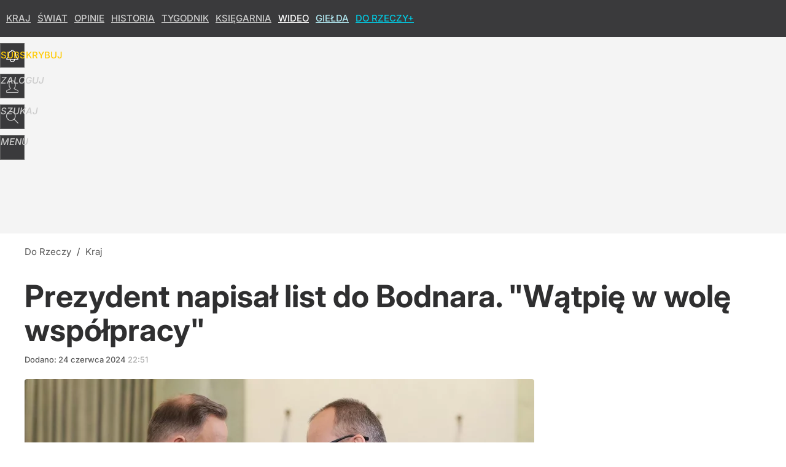

--- FILE ---
content_type: text/html; charset=UTF-8
request_url: https://dorzeczy.pl/hits.php
body_size: -274
content:
{"share_get":{"count":0,"schema":"dorzeczy"},"display_set":{"set":1,"event_set":{"display":1},"count":9,"tsht":1769341525,"pt":null,"dt":"d","schema":"dorzeczy"},"message_get":{"error":2,"message":0,"schema":"dorzeczy"}}

--- FILE ---
content_type: text/plain; charset=utf-8
request_url: https://api.deep.bi/v1/streams/j7odeRmIZNFp/events
body_size: -71
content:
mkto9g4n-25q9uid